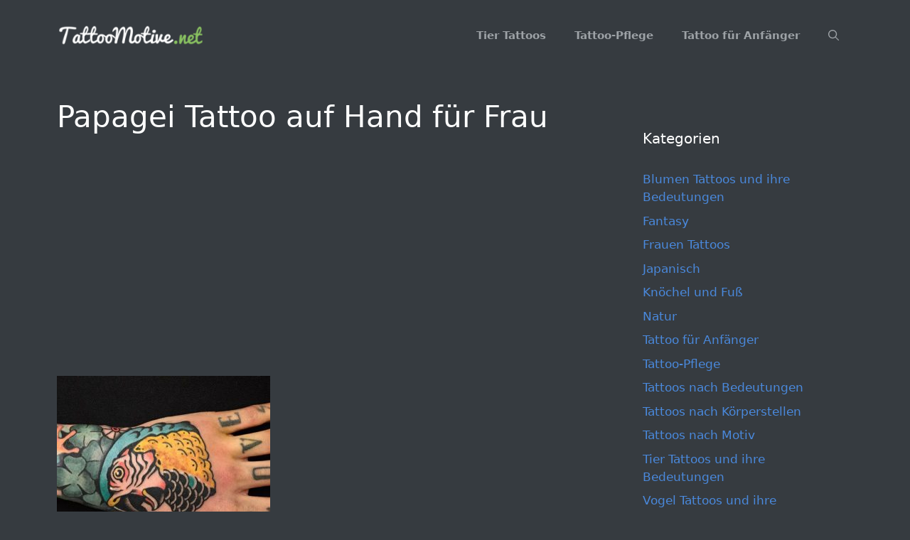

--- FILE ---
content_type: text/html; charset=utf-8
request_url: https://www.google.com/recaptcha/api2/aframe
body_size: 267
content:
<!DOCTYPE HTML><html><head><meta http-equiv="content-type" content="text/html; charset=UTF-8"></head><body><script nonce="TB6quuLHyA2ED7LEpllwoA">/** Anti-fraud and anti-abuse applications only. See google.com/recaptcha */ try{var clients={'sodar':'https://pagead2.googlesyndication.com/pagead/sodar?'};window.addEventListener("message",function(a){try{if(a.source===window.parent){var b=JSON.parse(a.data);var c=clients[b['id']];if(c){var d=document.createElement('img');d.src=c+b['params']+'&rc='+(localStorage.getItem("rc::a")?sessionStorage.getItem("rc::b"):"");window.document.body.appendChild(d);sessionStorage.setItem("rc::e",parseInt(sessionStorage.getItem("rc::e")||0)+1);localStorage.setItem("rc::h",'1768618530839');}}}catch(b){}});window.parent.postMessage("_grecaptcha_ready", "*");}catch(b){}</script></body></html>